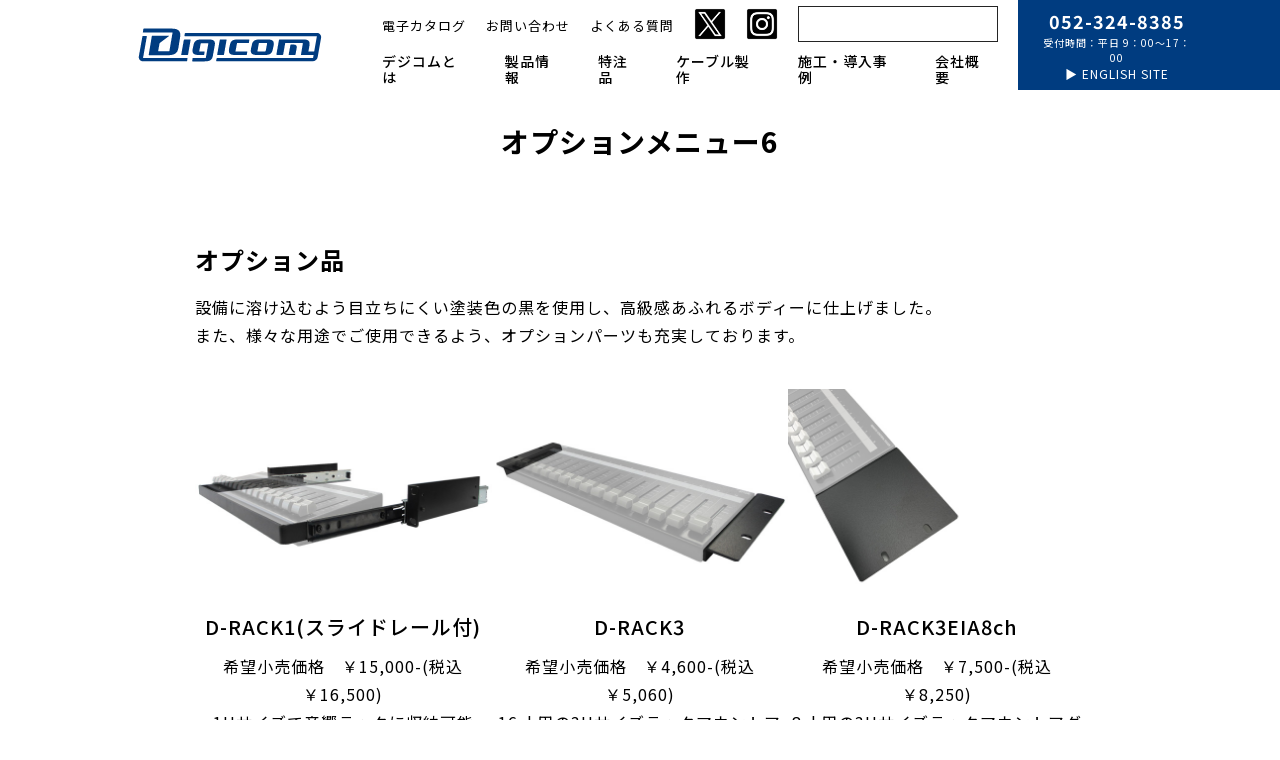

--- FILE ---
content_type: text/html; charset=UTF-8
request_url: https://www.e-digicom.co.jp/opt06/
body_size: 15547
content:
<!doctype html>
<html>
    <head>
<!-- Google tag (gtag.js) -->
<script async src="https://www.googletagmanager.com/gtag/js?id=G-R92LKF1SZL"></script>
<script>
  window.dataLayer = window.dataLayer || [];
  function gtag(){dataLayer.push(arguments);}
  gtag('js', new Date());

  gtag('config', 'G-R92LKF1SZL');
</script>
<!-- Google Tag Manager -->
<script>(function(w,d,s,l,i){w[l]=w[l]||[];w[l].push({'gtm.start':
new Date().getTime(),event:'gtm.js'});var f=d.getElementsByTagName(s)[0],
j=d.createElement(s),dl=l!='dataLayer'?'&l='+l:'';j.async=true;j.src=
'https://www.googletagmanager.com/gtm.js?id='+i+dl;f.parentNode.insertBefore(j,f);
})(window,document,'script','dataLayer','GTM-KVF4N69');</script>
<!-- End Google Tag Manager -->
        <meta charset="UTF-8">
        <!--title></title-->
        <meta http-equiv="X-UA-Compatible" content="IE=edge" />
        <meta name="viewport" content="width=device-width,initial-scale=1" />
                                                        <link rel="shortcut icon" href="https://www.e-digicom.co.jp/wp/wp-content/themes/digicom_theme/assets/favicon/favicon.ico">
        <link rel="apple-touch-icon" href="https://www.e-digicom.co.jp/wp/wp-content/themes/digicom_theme/assets/favicon/apple-touch-icon.png">
        <link rel="icon" type="image/png" href="https://www.e-digicom.co.jp/wp/wp-content/themes/digicom_theme/assets/favicon/android-chrome-192.png">
        <link rel="stylesheet" href="https://cdn.jsdelivr.net/npm/swiper@8/swiper-bundle.min.css"/>
        <link rel="stylesheet" href="https://www.e-digicom.co.jp/wp/wp-content/themes/digicom_theme/assets/css/destyle.css">
                <link rel="stylesheet" href="https://www.e-digicom.co.jp/wp/wp-content/themes/digicom_theme/assets/css/lightbox.min.css">
        <link rel="stylesheet" href="https://www.e-digicom.co.jp/wp/wp-content/themes/digicom_theme/assets/css/common.css?20260115-1903">
        <link rel="stylesheet" href="https://www.e-digicom.co.jp/wp/wp-content/themes/digicom_theme/assets/css/common_20th.css">
        <link rel="stylesheet" type="text/css" media="print" href="https://www.e-digicom.co.jp/wp/wp-content/themes/digicom_theme/assets/css/common_print.css">
        <!-- Web font-->
        <link rel="preconnect" href="https://fonts.googleapis.com">
        <link rel="preconnect" href="https://fonts.gstatic.com" crossorigin>
        <link href="https://fonts.googleapis.com/css2?family=Noto+Sans+JP:wght@300;400;500;700;900&display=swap" rel="stylesheet">
        <link href="https://fonts.googleapis.com/css2?family=Roboto:wght@300;400;500;700&display=swap" rel="stylesheet">
        
		<!-- All in One SEO 4.8.5 - aioseo.com -->
	<meta name="description" content="オプション品 設備に溶け込むよう目立ちにくい塗装色の黒を使用し、高級感あふれるボディーに仕上げました。また、様" />
	<meta name="robots" content="max-image-preview:large" />
	<meta name="author" content="digicom"/>
	<meta name="keywords" content="未分類" />
	<link rel="canonical" href="https://www.e-digicom.co.jp/opt06/" />
	<meta name="generator" content="All in One SEO (AIOSEO) 4.8.5" />
		<meta property="og:locale" content="ja_JP" />
		<meta property="og:site_name" content="有限会社デジコム ｜ 有限会社デジコムのサイトです。音響機器販売、音響機器輸入販売、音響制御機器製造、特注品製造、音響機器のシステム設計及び設置、施工など行っております。" />
		<meta property="og:type" content="article" />
		<meta property="og:title" content="有限会社デジコム ｜ オプションメニュー6" />
		<meta property="og:description" content="オプション品 設備に溶け込むよう目立ちにくい塗装色の黒を使用し、高級感あふれるボディーに仕上げました。また、様" />
		<meta property="og:url" content="https://www.e-digicom.co.jp/opt06/" />
		<meta property="article:published_time" content="2022-10-21T03:42:08+00:00" />
		<meta property="article:modified_time" content="2022-10-21T03:42:08+00:00" />
		<meta name="twitter:card" content="summary_large_image" />
		<meta name="twitter:title" content="有限会社デジコム ｜ オプションメニュー6" />
		<meta name="twitter:description" content="オプション品 設備に溶け込むよう目立ちにくい塗装色の黒を使用し、高級感あふれるボディーに仕上げました。また、様" />
		<script type="application/ld+json" class="aioseo-schema">
			{"@context":"https:\/\/schema.org","@graph":[{"@type":"BlogPosting","@id":"https:\/\/www.e-digicom.co.jp\/opt06\/#blogposting","name":"\u6709\u9650\u4f1a\u793e\u30c7\u30b8\u30b3\u30e0 \uff5c \u30aa\u30d7\u30b7\u30e7\u30f3\u30e1\u30cb\u30e5\u30fc6","headline":"\u30aa\u30d7\u30b7\u30e7\u30f3\u30e1\u30cb\u30e5\u30fc6","author":{"@id":"https:\/\/www.e-digicom.co.jp\/author\/digicom\/#author"},"publisher":{"@id":"https:\/\/www.e-digicom.co.jp\/#organization"},"image":{"@type":"ImageObject","url":"https:\/\/www.e-digicom.co.jp\/wp\/wp-content\/uploads\/2022\/10\/d_rack1.jpg","@id":"https:\/\/www.e-digicom.co.jp\/opt06\/#articleImage","width":600,"height":450},"datePublished":"2022-10-21T12:42:08+09:00","dateModified":"2022-10-21T12:42:08+09:00","inLanguage":"ja","mainEntityOfPage":{"@id":"https:\/\/www.e-digicom.co.jp\/opt06\/#webpage"},"isPartOf":{"@id":"https:\/\/www.e-digicom.co.jp\/opt06\/#webpage"},"articleSection":"\u672a\u5206\u985e"},{"@type":"BreadcrumbList","@id":"https:\/\/www.e-digicom.co.jp\/opt06\/#breadcrumblist","itemListElement":[{"@type":"ListItem","@id":"https:\/\/www.e-digicom.co.jp#listItem","position":1,"name":"\u30db\u30fc\u30e0","item":"https:\/\/www.e-digicom.co.jp","nextItem":{"@type":"ListItem","@id":"https:\/\/www.e-digicom.co.jp\/category\/uncategorized\/#listItem","name":"\u672a\u5206\u985e"}},{"@type":"ListItem","@id":"https:\/\/www.e-digicom.co.jp\/category\/uncategorized\/#listItem","position":2,"name":"\u672a\u5206\u985e","item":"https:\/\/www.e-digicom.co.jp\/category\/uncategorized\/","nextItem":{"@type":"ListItem","@id":"https:\/\/www.e-digicom.co.jp\/opt06\/#listItem","name":"\u30aa\u30d7\u30b7\u30e7\u30f3\u30e1\u30cb\u30e5\u30fc6"},"previousItem":{"@type":"ListItem","@id":"https:\/\/www.e-digicom.co.jp#listItem","name":"\u30db\u30fc\u30e0"}},{"@type":"ListItem","@id":"https:\/\/www.e-digicom.co.jp\/opt06\/#listItem","position":3,"name":"\u30aa\u30d7\u30b7\u30e7\u30f3\u30e1\u30cb\u30e5\u30fc6","previousItem":{"@type":"ListItem","@id":"https:\/\/www.e-digicom.co.jp\/category\/uncategorized\/#listItem","name":"\u672a\u5206\u985e"}}]},{"@type":"Organization","@id":"https:\/\/www.e-digicom.co.jp\/#organization","name":"\u6709\u9650\u4f1a\u793e\u30c7\u30b8\u30b3\u30e0","description":"\u6709\u9650\u4f1a\u793e\u30c7\u30b8\u30b3\u30e0\u306e\u30b5\u30a4\u30c8\u3067\u3059\u3002\u97f3\u97ff\u6a5f\u5668\u8ca9\u58f2\u3001\u97f3\u97ff\u6a5f\u5668\u8f38\u5165\u8ca9\u58f2\u3001\u97f3\u97ff\u5236\u5fa1\u6a5f\u5668\u88fd\u9020\u3001\u7279\u6ce8\u54c1\u88fd\u9020\u3001\u97f3\u97ff\u6a5f\u5668\u306e\u30b7\u30b9\u30c6\u30e0\u8a2d\u8a08\u53ca\u3073\u8a2d\u7f6e\u3001\u65bd\u5de5\u306a\u3069\u884c\u3063\u3066\u304a\u308a\u307e\u3059\u3002","url":"https:\/\/www.e-digicom.co.jp\/","logo":{"@type":"ImageObject","url":"https:\/\/www.e-digicom.co.jp\/wp\/wp-content\/uploads\/2022\/11\/logo_600x375.jpg","@id":"https:\/\/www.e-digicom.co.jp\/opt06\/#organizationLogo","width":600,"height":375},"image":{"@id":"https:\/\/www.e-digicom.co.jp\/opt06\/#organizationLogo"}},{"@type":"Person","@id":"https:\/\/www.e-digicom.co.jp\/author\/digicom\/#author","url":"https:\/\/www.e-digicom.co.jp\/author\/digicom\/","name":"digicom","image":{"@type":"ImageObject","@id":"https:\/\/www.e-digicom.co.jp\/opt06\/#authorImage","url":"https:\/\/secure.gravatar.com\/avatar\/d5ffa55f3e6c0184bce88865ab94795b93656b65a62c0f2d691a237959e15c06?s=96&d=mm&r=g","width":96,"height":96,"caption":"digicom"}},{"@type":"WebPage","@id":"https:\/\/www.e-digicom.co.jp\/opt06\/#webpage","url":"https:\/\/www.e-digicom.co.jp\/opt06\/","name":"\u6709\u9650\u4f1a\u793e\u30c7\u30b8\u30b3\u30e0 \uff5c \u30aa\u30d7\u30b7\u30e7\u30f3\u30e1\u30cb\u30e5\u30fc6","description":"\u30aa\u30d7\u30b7\u30e7\u30f3\u54c1 \u8a2d\u5099\u306b\u6eb6\u3051\u8fbc\u3080\u3088\u3046\u76ee\u7acb\u3061\u306b\u304f\u3044\u5857\u88c5\u8272\u306e\u9ed2\u3092\u4f7f\u7528\u3057\u3001\u9ad8\u7d1a\u611f\u3042\u3075\u308c\u308b\u30dc\u30c7\u30a3\u30fc\u306b\u4ed5\u4e0a\u3052\u307e\u3057\u305f\u3002\u307e\u305f\u3001\u69d8","inLanguage":"ja","isPartOf":{"@id":"https:\/\/www.e-digicom.co.jp\/#website"},"breadcrumb":{"@id":"https:\/\/www.e-digicom.co.jp\/opt06\/#breadcrumblist"},"author":{"@id":"https:\/\/www.e-digicom.co.jp\/author\/digicom\/#author"},"creator":{"@id":"https:\/\/www.e-digicom.co.jp\/author\/digicom\/#author"},"datePublished":"2022-10-21T12:42:08+09:00","dateModified":"2022-10-21T12:42:08+09:00"},{"@type":"WebSite","@id":"https:\/\/www.e-digicom.co.jp\/#website","url":"https:\/\/www.e-digicom.co.jp\/","name":"\u6709\u9650\u4f1a\u793e\u30c7\u30b8\u30b3\u30e0","description":"\u6709\u9650\u4f1a\u793e\u30c7\u30b8\u30b3\u30e0\u306e\u30b5\u30a4\u30c8\u3067\u3059\u3002\u97f3\u97ff\u6a5f\u5668\u8ca9\u58f2\u3001\u97f3\u97ff\u6a5f\u5668\u8f38\u5165\u8ca9\u58f2\u3001\u97f3\u97ff\u5236\u5fa1\u6a5f\u5668\u88fd\u9020\u3001\u7279\u6ce8\u54c1\u88fd\u9020\u3001\u97f3\u97ff\u6a5f\u5668\u306e\u30b7\u30b9\u30c6\u30e0\u8a2d\u8a08\u53ca\u3073\u8a2d\u7f6e\u3001\u65bd\u5de5\u306a\u3069\u884c\u3063\u3066\u304a\u308a\u307e\u3059\u3002","inLanguage":"ja","publisher":{"@id":"https:\/\/www.e-digicom.co.jp\/#organization"}}]}
		</script>
		<!-- All in One SEO -->

<link rel="alternate" type="application/rss+xml" title="有限会社デジコム &raquo; オプションメニュー6 のコメントのフィード" href="https://www.e-digicom.co.jp/opt06/feed/" />
<link rel="alternate" title="oEmbed (JSON)" type="application/json+oembed" href="https://www.e-digicom.co.jp/wp-json/oembed/1.0/embed?url=https%3A%2F%2Fwww.e-digicom.co.jp%2Fopt06%2F" />
<link rel="alternate" title="oEmbed (XML)" type="text/xml+oembed" href="https://www.e-digicom.co.jp/wp-json/oembed/1.0/embed?url=https%3A%2F%2Fwww.e-digicom.co.jp%2Fopt06%2F&#038;format=xml" />
<style id='wp-img-auto-sizes-contain-inline-css' type='text/css'>
img:is([sizes=auto i],[sizes^="auto," i]){contain-intrinsic-size:3000px 1500px}
/*# sourceURL=wp-img-auto-sizes-contain-inline-css */
</style>
<style id='wp-emoji-styles-inline-css' type='text/css'>

	img.wp-smiley, img.emoji {
		display: inline !important;
		border: none !important;
		box-shadow: none !important;
		height: 1em !important;
		width: 1em !important;
		margin: 0 0.07em !important;
		vertical-align: -0.1em !important;
		background: none !important;
		padding: 0 !important;
	}
/*# sourceURL=wp-emoji-styles-inline-css */
</style>
<style id='wp-block-library-inline-css' type='text/css'>
:root{--wp-block-synced-color:#7a00df;--wp-block-synced-color--rgb:122,0,223;--wp-bound-block-color:var(--wp-block-synced-color);--wp-editor-canvas-background:#ddd;--wp-admin-theme-color:#007cba;--wp-admin-theme-color--rgb:0,124,186;--wp-admin-theme-color-darker-10:#006ba1;--wp-admin-theme-color-darker-10--rgb:0,107,160.5;--wp-admin-theme-color-darker-20:#005a87;--wp-admin-theme-color-darker-20--rgb:0,90,135;--wp-admin-border-width-focus:2px}@media (min-resolution:192dpi){:root{--wp-admin-border-width-focus:1.5px}}.wp-element-button{cursor:pointer}:root .has-very-light-gray-background-color{background-color:#eee}:root .has-very-dark-gray-background-color{background-color:#313131}:root .has-very-light-gray-color{color:#eee}:root .has-very-dark-gray-color{color:#313131}:root .has-vivid-green-cyan-to-vivid-cyan-blue-gradient-background{background:linear-gradient(135deg,#00d084,#0693e3)}:root .has-purple-crush-gradient-background{background:linear-gradient(135deg,#34e2e4,#4721fb 50%,#ab1dfe)}:root .has-hazy-dawn-gradient-background{background:linear-gradient(135deg,#faaca8,#dad0ec)}:root .has-subdued-olive-gradient-background{background:linear-gradient(135deg,#fafae1,#67a671)}:root .has-atomic-cream-gradient-background{background:linear-gradient(135deg,#fdd79a,#004a59)}:root .has-nightshade-gradient-background{background:linear-gradient(135deg,#330968,#31cdcf)}:root .has-midnight-gradient-background{background:linear-gradient(135deg,#020381,#2874fc)}:root{--wp--preset--font-size--normal:16px;--wp--preset--font-size--huge:42px}.has-regular-font-size{font-size:1em}.has-larger-font-size{font-size:2.625em}.has-normal-font-size{font-size:var(--wp--preset--font-size--normal)}.has-huge-font-size{font-size:var(--wp--preset--font-size--huge)}.has-text-align-center{text-align:center}.has-text-align-left{text-align:left}.has-text-align-right{text-align:right}.has-fit-text{white-space:nowrap!important}#end-resizable-editor-section{display:none}.aligncenter{clear:both}.items-justified-left{justify-content:flex-start}.items-justified-center{justify-content:center}.items-justified-right{justify-content:flex-end}.items-justified-space-between{justify-content:space-between}.screen-reader-text{border:0;clip-path:inset(50%);height:1px;margin:-1px;overflow:hidden;padding:0;position:absolute;width:1px;word-wrap:normal!important}.screen-reader-text:focus{background-color:#ddd;clip-path:none;color:#444;display:block;font-size:1em;height:auto;left:5px;line-height:normal;padding:15px 23px 14px;text-decoration:none;top:5px;width:auto;z-index:100000}html :where(.has-border-color){border-style:solid}html :where([style*=border-top-color]){border-top-style:solid}html :where([style*=border-right-color]){border-right-style:solid}html :where([style*=border-bottom-color]){border-bottom-style:solid}html :where([style*=border-left-color]){border-left-style:solid}html :where([style*=border-width]){border-style:solid}html :where([style*=border-top-width]){border-top-style:solid}html :where([style*=border-right-width]){border-right-style:solid}html :where([style*=border-bottom-width]){border-bottom-style:solid}html :where([style*=border-left-width]){border-left-style:solid}html :where(img[class*=wp-image-]){height:auto;max-width:100%}:where(figure){margin:0 0 1em}html :where(.is-position-sticky){--wp-admin--admin-bar--position-offset:var(--wp-admin--admin-bar--height,0px)}@media screen and (max-width:600px){html :where(.is-position-sticky){--wp-admin--admin-bar--position-offset:0px}}

/*# sourceURL=wp-block-library-inline-css */
</style><style id='wp-block-heading-inline-css' type='text/css'>
h1:where(.wp-block-heading).has-background,h2:where(.wp-block-heading).has-background,h3:where(.wp-block-heading).has-background,h4:where(.wp-block-heading).has-background,h5:where(.wp-block-heading).has-background,h6:where(.wp-block-heading).has-background{padding:1.25em 2.375em}h1.has-text-align-left[style*=writing-mode]:where([style*=vertical-lr]),h1.has-text-align-right[style*=writing-mode]:where([style*=vertical-rl]),h2.has-text-align-left[style*=writing-mode]:where([style*=vertical-lr]),h2.has-text-align-right[style*=writing-mode]:where([style*=vertical-rl]),h3.has-text-align-left[style*=writing-mode]:where([style*=vertical-lr]),h3.has-text-align-right[style*=writing-mode]:where([style*=vertical-rl]),h4.has-text-align-left[style*=writing-mode]:where([style*=vertical-lr]),h4.has-text-align-right[style*=writing-mode]:where([style*=vertical-rl]),h5.has-text-align-left[style*=writing-mode]:where([style*=vertical-lr]),h5.has-text-align-right[style*=writing-mode]:where([style*=vertical-rl]),h6.has-text-align-left[style*=writing-mode]:where([style*=vertical-lr]),h6.has-text-align-right[style*=writing-mode]:where([style*=vertical-rl]){rotate:180deg}
/*# sourceURL=https://www.e-digicom.co.jp/wp/wp-includes/blocks/heading/style.min.css */
</style>
<style id='wp-block-image-inline-css' type='text/css'>
.wp-block-image>a,.wp-block-image>figure>a{display:inline-block}.wp-block-image img{box-sizing:border-box;height:auto;max-width:100%;vertical-align:bottom}@media not (prefers-reduced-motion){.wp-block-image img.hide{visibility:hidden}.wp-block-image img.show{animation:show-content-image .4s}}.wp-block-image[style*=border-radius] img,.wp-block-image[style*=border-radius]>a{border-radius:inherit}.wp-block-image.has-custom-border img{box-sizing:border-box}.wp-block-image.aligncenter{text-align:center}.wp-block-image.alignfull>a,.wp-block-image.alignwide>a{width:100%}.wp-block-image.alignfull img,.wp-block-image.alignwide img{height:auto;width:100%}.wp-block-image .aligncenter,.wp-block-image .alignleft,.wp-block-image .alignright,.wp-block-image.aligncenter,.wp-block-image.alignleft,.wp-block-image.alignright{display:table}.wp-block-image .aligncenter>figcaption,.wp-block-image .alignleft>figcaption,.wp-block-image .alignright>figcaption,.wp-block-image.aligncenter>figcaption,.wp-block-image.alignleft>figcaption,.wp-block-image.alignright>figcaption{caption-side:bottom;display:table-caption}.wp-block-image .alignleft{float:left;margin:.5em 1em .5em 0}.wp-block-image .alignright{float:right;margin:.5em 0 .5em 1em}.wp-block-image .aligncenter{margin-left:auto;margin-right:auto}.wp-block-image :where(figcaption){margin-bottom:1em;margin-top:.5em}.wp-block-image.is-style-circle-mask img{border-radius:9999px}@supports ((-webkit-mask-image:none) or (mask-image:none)) or (-webkit-mask-image:none){.wp-block-image.is-style-circle-mask img{border-radius:0;-webkit-mask-image:url('data:image/svg+xml;utf8,<svg viewBox="0 0 100 100" xmlns="http://www.w3.org/2000/svg"><circle cx="50" cy="50" r="50"/></svg>');mask-image:url('data:image/svg+xml;utf8,<svg viewBox="0 0 100 100" xmlns="http://www.w3.org/2000/svg"><circle cx="50" cy="50" r="50"/></svg>');mask-mode:alpha;-webkit-mask-position:center;mask-position:center;-webkit-mask-repeat:no-repeat;mask-repeat:no-repeat;-webkit-mask-size:contain;mask-size:contain}}:root :where(.wp-block-image.is-style-rounded img,.wp-block-image .is-style-rounded img){border-radius:9999px}.wp-block-image figure{margin:0}.wp-lightbox-container{display:flex;flex-direction:column;position:relative}.wp-lightbox-container img{cursor:zoom-in}.wp-lightbox-container img:hover+button{opacity:1}.wp-lightbox-container button{align-items:center;backdrop-filter:blur(16px) saturate(180%);background-color:#5a5a5a40;border:none;border-radius:4px;cursor:zoom-in;display:flex;height:20px;justify-content:center;opacity:0;padding:0;position:absolute;right:16px;text-align:center;top:16px;width:20px;z-index:100}@media not (prefers-reduced-motion){.wp-lightbox-container button{transition:opacity .2s ease}}.wp-lightbox-container button:focus-visible{outline:3px auto #5a5a5a40;outline:3px auto -webkit-focus-ring-color;outline-offset:3px}.wp-lightbox-container button:hover{cursor:pointer;opacity:1}.wp-lightbox-container button:focus{opacity:1}.wp-lightbox-container button:focus,.wp-lightbox-container button:hover,.wp-lightbox-container button:not(:hover):not(:active):not(.has-background){background-color:#5a5a5a40;border:none}.wp-lightbox-overlay{box-sizing:border-box;cursor:zoom-out;height:100vh;left:0;overflow:hidden;position:fixed;top:0;visibility:hidden;width:100%;z-index:100000}.wp-lightbox-overlay .close-button{align-items:center;cursor:pointer;display:flex;justify-content:center;min-height:40px;min-width:40px;padding:0;position:absolute;right:calc(env(safe-area-inset-right) + 16px);top:calc(env(safe-area-inset-top) + 16px);z-index:5000000}.wp-lightbox-overlay .close-button:focus,.wp-lightbox-overlay .close-button:hover,.wp-lightbox-overlay .close-button:not(:hover):not(:active):not(.has-background){background:none;border:none}.wp-lightbox-overlay .lightbox-image-container{height:var(--wp--lightbox-container-height);left:50%;overflow:hidden;position:absolute;top:50%;transform:translate(-50%,-50%);transform-origin:top left;width:var(--wp--lightbox-container-width);z-index:9999999999}.wp-lightbox-overlay .wp-block-image{align-items:center;box-sizing:border-box;display:flex;height:100%;justify-content:center;margin:0;position:relative;transform-origin:0 0;width:100%;z-index:3000000}.wp-lightbox-overlay .wp-block-image img{height:var(--wp--lightbox-image-height);min-height:var(--wp--lightbox-image-height);min-width:var(--wp--lightbox-image-width);width:var(--wp--lightbox-image-width)}.wp-lightbox-overlay .wp-block-image figcaption{display:none}.wp-lightbox-overlay button{background:none;border:none}.wp-lightbox-overlay .scrim{background-color:#fff;height:100%;opacity:.9;position:absolute;width:100%;z-index:2000000}.wp-lightbox-overlay.active{visibility:visible}@media not (prefers-reduced-motion){.wp-lightbox-overlay.active{animation:turn-on-visibility .25s both}.wp-lightbox-overlay.active img{animation:turn-on-visibility .35s both}.wp-lightbox-overlay.show-closing-animation:not(.active){animation:turn-off-visibility .35s both}.wp-lightbox-overlay.show-closing-animation:not(.active) img{animation:turn-off-visibility .25s both}.wp-lightbox-overlay.zoom.active{animation:none;opacity:1;visibility:visible}.wp-lightbox-overlay.zoom.active .lightbox-image-container{animation:lightbox-zoom-in .4s}.wp-lightbox-overlay.zoom.active .lightbox-image-container img{animation:none}.wp-lightbox-overlay.zoom.active .scrim{animation:turn-on-visibility .4s forwards}.wp-lightbox-overlay.zoom.show-closing-animation:not(.active){animation:none}.wp-lightbox-overlay.zoom.show-closing-animation:not(.active) .lightbox-image-container{animation:lightbox-zoom-out .4s}.wp-lightbox-overlay.zoom.show-closing-animation:not(.active) .lightbox-image-container img{animation:none}.wp-lightbox-overlay.zoom.show-closing-animation:not(.active) .scrim{animation:turn-off-visibility .4s forwards}}@keyframes show-content-image{0%{visibility:hidden}99%{visibility:hidden}to{visibility:visible}}@keyframes turn-on-visibility{0%{opacity:0}to{opacity:1}}@keyframes turn-off-visibility{0%{opacity:1;visibility:visible}99%{opacity:0;visibility:visible}to{opacity:0;visibility:hidden}}@keyframes lightbox-zoom-in{0%{transform:translate(calc((-100vw + var(--wp--lightbox-scrollbar-width))/2 + var(--wp--lightbox-initial-left-position)),calc(-50vh + var(--wp--lightbox-initial-top-position))) scale(var(--wp--lightbox-scale))}to{transform:translate(-50%,-50%) scale(1)}}@keyframes lightbox-zoom-out{0%{transform:translate(-50%,-50%) scale(1);visibility:visible}99%{visibility:visible}to{transform:translate(calc((-100vw + var(--wp--lightbox-scrollbar-width))/2 + var(--wp--lightbox-initial-left-position)),calc(-50vh + var(--wp--lightbox-initial-top-position))) scale(var(--wp--lightbox-scale));visibility:hidden}}
/*# sourceURL=https://www.e-digicom.co.jp/wp/wp-includes/blocks/image/style.min.css */
</style>
<style id='wp-block-columns-inline-css' type='text/css'>
.wp-block-columns{box-sizing:border-box;display:flex;flex-wrap:wrap!important}@media (min-width:782px){.wp-block-columns{flex-wrap:nowrap!important}}.wp-block-columns{align-items:normal!important}.wp-block-columns.are-vertically-aligned-top{align-items:flex-start}.wp-block-columns.are-vertically-aligned-center{align-items:center}.wp-block-columns.are-vertically-aligned-bottom{align-items:flex-end}@media (max-width:781px){.wp-block-columns:not(.is-not-stacked-on-mobile)>.wp-block-column{flex-basis:100%!important}}@media (min-width:782px){.wp-block-columns:not(.is-not-stacked-on-mobile)>.wp-block-column{flex-basis:0;flex-grow:1}.wp-block-columns:not(.is-not-stacked-on-mobile)>.wp-block-column[style*=flex-basis]{flex-grow:0}}.wp-block-columns.is-not-stacked-on-mobile{flex-wrap:nowrap!important}.wp-block-columns.is-not-stacked-on-mobile>.wp-block-column{flex-basis:0;flex-grow:1}.wp-block-columns.is-not-stacked-on-mobile>.wp-block-column[style*=flex-basis]{flex-grow:0}:where(.wp-block-columns){margin-bottom:1.75em}:where(.wp-block-columns.has-background){padding:1.25em 2.375em}.wp-block-column{flex-grow:1;min-width:0;overflow-wrap:break-word;word-break:break-word}.wp-block-column.is-vertically-aligned-top{align-self:flex-start}.wp-block-column.is-vertically-aligned-center{align-self:center}.wp-block-column.is-vertically-aligned-bottom{align-self:flex-end}.wp-block-column.is-vertically-aligned-stretch{align-self:stretch}.wp-block-column.is-vertically-aligned-bottom,.wp-block-column.is-vertically-aligned-center,.wp-block-column.is-vertically-aligned-top{width:100%}
/*# sourceURL=https://www.e-digicom.co.jp/wp/wp-includes/blocks/columns/style.min.css */
</style>
<style id='wp-block-paragraph-inline-css' type='text/css'>
.is-small-text{font-size:.875em}.is-regular-text{font-size:1em}.is-large-text{font-size:2.25em}.is-larger-text{font-size:3em}.has-drop-cap:not(:focus):first-letter{float:left;font-size:8.4em;font-style:normal;font-weight:100;line-height:.68;margin:.05em .1em 0 0;text-transform:uppercase}body.rtl .has-drop-cap:not(:focus):first-letter{float:none;margin-left:.1em}p.has-drop-cap.has-background{overflow:hidden}:root :where(p.has-background){padding:1.25em 2.375em}:where(p.has-text-color:not(.has-link-color)) a{color:inherit}p.has-text-align-left[style*="writing-mode:vertical-lr"],p.has-text-align-right[style*="writing-mode:vertical-rl"]{rotate:180deg}
/*# sourceURL=https://www.e-digicom.co.jp/wp/wp-includes/blocks/paragraph/style.min.css */
</style>
<style id='wp-block-spacer-inline-css' type='text/css'>
.wp-block-spacer{clear:both}
/*# sourceURL=https://www.e-digicom.co.jp/wp/wp-includes/blocks/spacer/style.min.css */
</style>
<style id='global-styles-inline-css' type='text/css'>
:root{--wp--preset--aspect-ratio--square: 1;--wp--preset--aspect-ratio--4-3: 4/3;--wp--preset--aspect-ratio--3-4: 3/4;--wp--preset--aspect-ratio--3-2: 3/2;--wp--preset--aspect-ratio--2-3: 2/3;--wp--preset--aspect-ratio--16-9: 16/9;--wp--preset--aspect-ratio--9-16: 9/16;--wp--preset--color--black: #000000;--wp--preset--color--cyan-bluish-gray: #abb8c3;--wp--preset--color--white: #ffffff;--wp--preset--color--pale-pink: #f78da7;--wp--preset--color--vivid-red: #cf2e2e;--wp--preset--color--luminous-vivid-orange: #ff6900;--wp--preset--color--luminous-vivid-amber: #fcb900;--wp--preset--color--light-green-cyan: #7bdcb5;--wp--preset--color--vivid-green-cyan: #00d084;--wp--preset--color--pale-cyan-blue: #8ed1fc;--wp--preset--color--vivid-cyan-blue: #0693e3;--wp--preset--color--vivid-purple: #9b51e0;--wp--preset--gradient--vivid-cyan-blue-to-vivid-purple: linear-gradient(135deg,rgb(6,147,227) 0%,rgb(155,81,224) 100%);--wp--preset--gradient--light-green-cyan-to-vivid-green-cyan: linear-gradient(135deg,rgb(122,220,180) 0%,rgb(0,208,130) 100%);--wp--preset--gradient--luminous-vivid-amber-to-luminous-vivid-orange: linear-gradient(135deg,rgb(252,185,0) 0%,rgb(255,105,0) 100%);--wp--preset--gradient--luminous-vivid-orange-to-vivid-red: linear-gradient(135deg,rgb(255,105,0) 0%,rgb(207,46,46) 100%);--wp--preset--gradient--very-light-gray-to-cyan-bluish-gray: linear-gradient(135deg,rgb(238,238,238) 0%,rgb(169,184,195) 100%);--wp--preset--gradient--cool-to-warm-spectrum: linear-gradient(135deg,rgb(74,234,220) 0%,rgb(151,120,209) 20%,rgb(207,42,186) 40%,rgb(238,44,130) 60%,rgb(251,105,98) 80%,rgb(254,248,76) 100%);--wp--preset--gradient--blush-light-purple: linear-gradient(135deg,rgb(255,206,236) 0%,rgb(152,150,240) 100%);--wp--preset--gradient--blush-bordeaux: linear-gradient(135deg,rgb(254,205,165) 0%,rgb(254,45,45) 50%,rgb(107,0,62) 100%);--wp--preset--gradient--luminous-dusk: linear-gradient(135deg,rgb(255,203,112) 0%,rgb(199,81,192) 50%,rgb(65,88,208) 100%);--wp--preset--gradient--pale-ocean: linear-gradient(135deg,rgb(255,245,203) 0%,rgb(182,227,212) 50%,rgb(51,167,181) 100%);--wp--preset--gradient--electric-grass: linear-gradient(135deg,rgb(202,248,128) 0%,rgb(113,206,126) 100%);--wp--preset--gradient--midnight: linear-gradient(135deg,rgb(2,3,129) 0%,rgb(40,116,252) 100%);--wp--preset--font-size--small: 13px;--wp--preset--font-size--medium: 20px;--wp--preset--font-size--large: 36px;--wp--preset--font-size--x-large: 42px;--wp--preset--spacing--20: 0.44rem;--wp--preset--spacing--30: 0.67rem;--wp--preset--spacing--40: 1rem;--wp--preset--spacing--50: 1.5rem;--wp--preset--spacing--60: 2.25rem;--wp--preset--spacing--70: 3.38rem;--wp--preset--spacing--80: 5.06rem;--wp--preset--shadow--natural: 6px 6px 9px rgba(0, 0, 0, 0.2);--wp--preset--shadow--deep: 12px 12px 50px rgba(0, 0, 0, 0.4);--wp--preset--shadow--sharp: 6px 6px 0px rgba(0, 0, 0, 0.2);--wp--preset--shadow--outlined: 6px 6px 0px -3px rgb(255, 255, 255), 6px 6px rgb(0, 0, 0);--wp--preset--shadow--crisp: 6px 6px 0px rgb(0, 0, 0);}:where(.is-layout-flex){gap: 0.5em;}:where(.is-layout-grid){gap: 0.5em;}body .is-layout-flex{display: flex;}.is-layout-flex{flex-wrap: wrap;align-items: center;}.is-layout-flex > :is(*, div){margin: 0;}body .is-layout-grid{display: grid;}.is-layout-grid > :is(*, div){margin: 0;}:where(.wp-block-columns.is-layout-flex){gap: 2em;}:where(.wp-block-columns.is-layout-grid){gap: 2em;}:where(.wp-block-post-template.is-layout-flex){gap: 1.25em;}:where(.wp-block-post-template.is-layout-grid){gap: 1.25em;}.has-black-color{color: var(--wp--preset--color--black) !important;}.has-cyan-bluish-gray-color{color: var(--wp--preset--color--cyan-bluish-gray) !important;}.has-white-color{color: var(--wp--preset--color--white) !important;}.has-pale-pink-color{color: var(--wp--preset--color--pale-pink) !important;}.has-vivid-red-color{color: var(--wp--preset--color--vivid-red) !important;}.has-luminous-vivid-orange-color{color: var(--wp--preset--color--luminous-vivid-orange) !important;}.has-luminous-vivid-amber-color{color: var(--wp--preset--color--luminous-vivid-amber) !important;}.has-light-green-cyan-color{color: var(--wp--preset--color--light-green-cyan) !important;}.has-vivid-green-cyan-color{color: var(--wp--preset--color--vivid-green-cyan) !important;}.has-pale-cyan-blue-color{color: var(--wp--preset--color--pale-cyan-blue) !important;}.has-vivid-cyan-blue-color{color: var(--wp--preset--color--vivid-cyan-blue) !important;}.has-vivid-purple-color{color: var(--wp--preset--color--vivid-purple) !important;}.has-black-background-color{background-color: var(--wp--preset--color--black) !important;}.has-cyan-bluish-gray-background-color{background-color: var(--wp--preset--color--cyan-bluish-gray) !important;}.has-white-background-color{background-color: var(--wp--preset--color--white) !important;}.has-pale-pink-background-color{background-color: var(--wp--preset--color--pale-pink) !important;}.has-vivid-red-background-color{background-color: var(--wp--preset--color--vivid-red) !important;}.has-luminous-vivid-orange-background-color{background-color: var(--wp--preset--color--luminous-vivid-orange) !important;}.has-luminous-vivid-amber-background-color{background-color: var(--wp--preset--color--luminous-vivid-amber) !important;}.has-light-green-cyan-background-color{background-color: var(--wp--preset--color--light-green-cyan) !important;}.has-vivid-green-cyan-background-color{background-color: var(--wp--preset--color--vivid-green-cyan) !important;}.has-pale-cyan-blue-background-color{background-color: var(--wp--preset--color--pale-cyan-blue) !important;}.has-vivid-cyan-blue-background-color{background-color: var(--wp--preset--color--vivid-cyan-blue) !important;}.has-vivid-purple-background-color{background-color: var(--wp--preset--color--vivid-purple) !important;}.has-black-border-color{border-color: var(--wp--preset--color--black) !important;}.has-cyan-bluish-gray-border-color{border-color: var(--wp--preset--color--cyan-bluish-gray) !important;}.has-white-border-color{border-color: var(--wp--preset--color--white) !important;}.has-pale-pink-border-color{border-color: var(--wp--preset--color--pale-pink) !important;}.has-vivid-red-border-color{border-color: var(--wp--preset--color--vivid-red) !important;}.has-luminous-vivid-orange-border-color{border-color: var(--wp--preset--color--luminous-vivid-orange) !important;}.has-luminous-vivid-amber-border-color{border-color: var(--wp--preset--color--luminous-vivid-amber) !important;}.has-light-green-cyan-border-color{border-color: var(--wp--preset--color--light-green-cyan) !important;}.has-vivid-green-cyan-border-color{border-color: var(--wp--preset--color--vivid-green-cyan) !important;}.has-pale-cyan-blue-border-color{border-color: var(--wp--preset--color--pale-cyan-blue) !important;}.has-vivid-cyan-blue-border-color{border-color: var(--wp--preset--color--vivid-cyan-blue) !important;}.has-vivid-purple-border-color{border-color: var(--wp--preset--color--vivid-purple) !important;}.has-vivid-cyan-blue-to-vivid-purple-gradient-background{background: var(--wp--preset--gradient--vivid-cyan-blue-to-vivid-purple) !important;}.has-light-green-cyan-to-vivid-green-cyan-gradient-background{background: var(--wp--preset--gradient--light-green-cyan-to-vivid-green-cyan) !important;}.has-luminous-vivid-amber-to-luminous-vivid-orange-gradient-background{background: var(--wp--preset--gradient--luminous-vivid-amber-to-luminous-vivid-orange) !important;}.has-luminous-vivid-orange-to-vivid-red-gradient-background{background: var(--wp--preset--gradient--luminous-vivid-orange-to-vivid-red) !important;}.has-very-light-gray-to-cyan-bluish-gray-gradient-background{background: var(--wp--preset--gradient--very-light-gray-to-cyan-bluish-gray) !important;}.has-cool-to-warm-spectrum-gradient-background{background: var(--wp--preset--gradient--cool-to-warm-spectrum) !important;}.has-blush-light-purple-gradient-background{background: var(--wp--preset--gradient--blush-light-purple) !important;}.has-blush-bordeaux-gradient-background{background: var(--wp--preset--gradient--blush-bordeaux) !important;}.has-luminous-dusk-gradient-background{background: var(--wp--preset--gradient--luminous-dusk) !important;}.has-pale-ocean-gradient-background{background: var(--wp--preset--gradient--pale-ocean) !important;}.has-electric-grass-gradient-background{background: var(--wp--preset--gradient--electric-grass) !important;}.has-midnight-gradient-background{background: var(--wp--preset--gradient--midnight) !important;}.has-small-font-size{font-size: var(--wp--preset--font-size--small) !important;}.has-medium-font-size{font-size: var(--wp--preset--font-size--medium) !important;}.has-large-font-size{font-size: var(--wp--preset--font-size--large) !important;}.has-x-large-font-size{font-size: var(--wp--preset--font-size--x-large) !important;}
:where(.wp-block-columns.is-layout-flex){gap: 2em;}:where(.wp-block-columns.is-layout-grid){gap: 2em;}
/*# sourceURL=global-styles-inline-css */
</style>
<style id='core-block-supports-inline-css' type='text/css'>
.wp-container-core-columns-is-layout-9d6595d7{flex-wrap:nowrap;}
/*# sourceURL=core-block-supports-inline-css */
</style>

<style id='classic-theme-styles-inline-css' type='text/css'>
/*! This file is auto-generated */
.wp-block-button__link{color:#fff;background-color:#32373c;border-radius:9999px;box-shadow:none;text-decoration:none;padding:calc(.667em + 2px) calc(1.333em + 2px);font-size:1.125em}.wp-block-file__button{background:#32373c;color:#fff;text-decoration:none}
/*# sourceURL=/wp-includes/css/classic-themes.min.css */
</style>
<link rel='stylesheet' id='fancybox-css' href='https://www.e-digicom.co.jp/wp/wp-content/plugins/easy-fancybox/fancybox/1.5.4/jquery.fancybox.min.css?ver=6.9' type='text/css' media='screen' />
<script type="text/javascript" src="https://www.e-digicom.co.jp/wp/wp-includes/js/jquery/jquery.min.js?ver=3.7.1" id="jquery-core-js"></script>
<script type="text/javascript" src="https://www.e-digicom.co.jp/wp/wp-includes/js/jquery/jquery-migrate.min.js?ver=3.4.1" id="jquery-migrate-js"></script>
<link rel="https://api.w.org/" href="https://www.e-digicom.co.jp/wp-json/" /><link rel="alternate" title="JSON" type="application/json" href="https://www.e-digicom.co.jp/wp-json/wp/v2/posts/1539" /><link rel="EditURI" type="application/rsd+xml" title="RSD" href="https://www.e-digicom.co.jp/wp/xmlrpc.php?rsd" />
<link rel='shortlink' href='https://www.e-digicom.co.jp/?p=1539' />
    </head>
  
<body class="wp-singular post-template-default single single-post postid-1539 single-format-standard wp-theme-digicom_theme toppage">
<!-- Google Tag Manager (noscript) -->
<noscript><iframe src="https://www.googletagmanager.com/ns.html?id=GTM-KVF4N69"
height="0" width="0" style="display:none;visibility:hidden"></iframe></noscript>
<!-- End Google Tag Manager (noscript) -->
    <div id="wrap">
<!-- header -->
	<header class="header">
      <div class="container">
        <!-- ロゴエリア ——————————-->
        <div class="area_logo_header">
          <a class="logo" href="https://www.e-digicom.co.jp">
            <img src="https://www.e-digicom.co.jp/wp/wp-content/themes/digicom_theme/assets/images/logo/logo_blue.svg" alt="Digicom">
          </a>
        </div>
        <!-- ナビゲーション ——————————-->
        <div class="nav-wrapper">
            <nav class="area_nav_header header-nav">
                <div class="nav-logo-hum">
                    <a href="https://www.e-digicom.co.jp">
                        <img src="https://www.e-digicom.co.jp/wp/wp-content/themes/digicom_theme/assets/images/logo/logo_blue.svg" alt="Digicom">
                    </a>
                </div>
                <div class="head_nav_header">
                    <ul class="list_nav_sub_header">
                        <li class="li-txt">
                            <a href="https://www.e-digicom.co.jp/catalog/">電子カタログ</a>
                        </li>
                        <li class="li-txt">
                            <a href="https://www.e-digicom.co.jp/contact/">お問い合わせ</a>
                        </li>
                        <li class="li-txt">
                            <a href="https://www.e-digicom.co.jp/faq/">よくある質問</a>
                        </li>
                        <!-- SNS PCサイズ -->
                        <li>
                            <a href="https://twitter.com/digicomofficial" target="_blank" class="sns-list" rel="noopener noreferrer">
                                <img src="https://www.e-digicom.co.jp/wp/wp-content/themes/digicom_theme/assets/images/ico/ico_x.png" alt="X(twitter)">
                            </a>
                        </li>
						<li>
                            <a href="https://www.instagram.com/nagoya.digicom/" target="_blank" class="sns-list" rel="noopener noreferrer">
                            	<img src="https://www.e-digicom.co.jp/wp/wp-content/themes/digicom_theme/assets/images/ico/ico_instagram.png" alt="Instagram">
                        	</a>
                        </li>
						<!-- SNS PCサイズ ここまで -->
                        <li>
                            <form method="get" action="https://www.e-digicom.co.jp/" class="search_container">
        <input type="search" name="s" value="" size="25" placeholder="">
        <input type="submit" id="s">
</form>                        </li>
                    </ul>
                </div>
                <div class="body_nav_header">
                    <ul class="list_nav_header">
                        <li>
                            <a href="https://www.e-digicom.co.jp/about/">デジコムとは</a>
                        </li>
                                                <li class="hover-btn">
                            <a href="https://www.e-digicom.co.jp#info">製品情報</a>
                            <div class="block-1050">
                                <a href="https://www.e-digicom.co.jp/products/" class="sp-list-btn">カテゴリーから選ぶ</a>
                                <a href="https://www.e-digicom.co.jp/scene_cats/scene/" class="sp-list-btn">シーンから選ぶ</a>
                                <a href="https://www.e-digicom.co.jp/brand/" class="sp-list-btn">ブランドから選ぶ</a>
                                <a href="https://www.e-digicom.co.jp/model/" class="sp-list-btn">機種名から選ぶ</a>
                            </div>
                            <ul class="list-menu">
                                <li><a href="https://www.e-digicom.co.jp/products/">カテゴリーから選ぶ</a></li>
                                <li><a href="https://www.e-digicom.co.jp/scene_cats/scene/">シーンから選ぶ</a></li>
                                <li><a href="https://www.e-digicom.co.jp/brand/">ブランドから選ぶ</a></li>
                                <li><a href="https://www.e-digicom.co.jp/model/">機種名から選ぶ</a></li>
                            </ul>
                        </li>
                                                <li>
                            <a href="https://www.e-digicom.co.jp/custommade/custom/">特注品</a>
                        </li>
                        <li>
                            <a href="https://www.e-digicom.co.jp/cable/">ケーブル製作</a>
                        </li>
                        <li>
                            <a href="https://www.e-digicom.co.jp/works/">施工・導入事例</a>
                        </li>
                        <li>
                            <a href="https://www.e-digicom.co.jp/company/">会社概要</a>
                        </li>
                    </ul>
                    <ul class="list_nav_sub_sp">
                        <li class="li-txt">
                            <a href="https://www.e-digicom.co.jp/catalog/">電子カタログ</a>
                        </li>
                        <li class="li-txt">
                            <a href="https://www.e-digicom.co.jp/contact">お問い合わせ</a>
                        </li>
                        <li class="li-txt">
                            <a href="https://www.e-digicom.co.jp/faq/">よくある質問</a>
                        </li>
                    </ul>
                    <!-- SNS ハンバーガーメニュー -->
                    <div class="sns-header-sp flex-1050">
                        <a href="https://twitter.com/digicomofficial" target="_blank" rel="noopener noreferrer">
                            <img src="https://www.e-digicom.co.jp/wp/wp-content/themes/digicom_theme/assets/images/ico/ico_x.png" alt="X(twitter)">
                        </a>
                        <a href="https://www.instagram.com/nagoya.digicom/" target="_blank" rel="noopener noreferrer">
                            <img src="https://www.e-digicom.co.jp/wp/wp-content/themes/digicom_theme/assets/images/ico/ico_instagram.png" alt="Instagram">
                        </a>
                    </div>
					<!-- SNS ハンバーガーメニュー ここまで -->
                </div>
                <div class="footer_nav_tel">
                    <p class="txt18">052-324-8385</p>
                    <p class="txt10">受付時間：平日 9：00〜17：00</p>
				    <p class="txt12">▶︎ <a href="https://e-digicom.com/" target="_blank">ENGLISH SITE</a></p>
                </div>
            </nav>
            <div class="nav-tel">
                    <p class="txt18">052-324-8385</p>
                    <p class="txt10">受付時間：平日 9：00〜17：00</p>
				    <p class="txt12">▶︎ <a href="https://e-digicom.com/" target="_blank">ENGLISH SITE</a></p>
                </div>
          </div>
          <!-- ハンバーガーボタン002 -->
            <button class="burger-btn" id="menu02">
                <span></span>
                <span></span>
                <span></span>
            </button>
        </div>
    </header>
<!-- header End -->
<!-- Contents -->
    <main id="contents" class="singleN-page singleN-other">
        <section class="sectionbox">
            <div class="container">
                <div class="single-box">
   
        
        <h1 class="news-detail__title txt28">オプションメニュー6</h1>
            <div class="news-detail__body">
                <div class="blog-detail__body">
                    
<h2 class="wp-block-heading">オプション品</h2>



<p>設備に溶け込むよう目立ちにくい塗装色の黒を使用し、高級感あふれるボディーに仕上げました。<br>また、様々な用途でご使用できるよう、オプションパーツも充実しております。</p>



<div style="height:30px" aria-hidden="true" class="wp-block-spacer"></div>



<div class="wp-block-columns is-layout-flex wp-container-core-columns-is-layout-9d6595d7 wp-block-columns-is-layout-flex">
<div class="wp-block-column is-layout-flow wp-block-column-is-layout-flow">
<figure class="wp-block-image size-full"><a href="https://www.e-digicom.co.jp/wp/"><img fetchpriority="high" decoding="async" width="600" height="450" src="https://www.e-digicom.co.jp/wp/wp-content/uploads/2022/10/d_rack1.jpg" alt="" class="wp-image-682" srcset="https://www.e-digicom.co.jp/wp/wp-content/uploads/2022/10/d_rack1.jpg 600w, https://www.e-digicom.co.jp/wp/wp-content/uploads/2022/10/d_rack1-300x225.jpg 300w" sizes="(max-width: 600px) 100vw, 600px" /></a></figure>



<h4 class="has-text-align-center wp-block-heading">D-RACK1(スライドレール付)</h4>



<p class="has-text-align-center">希望小売価格　￥15,000-(税込￥16,500)<br>1Uサイズで音響ラックに収納可能</p>



<p class="has-text-align-center">[ 16ch対応 ]</p>
</div>



<div class="wp-block-column is-layout-flow wp-block-column-is-layout-flow">
<figure class="wp-block-image size-full"><a href="https://www.e-digicom.co.jp/wp/"><img decoding="async" width="600" height="450" src="https://www.e-digicom.co.jp/wp/wp-content/uploads/2022/10/d_rack3.jpg" alt="" class="wp-image-683" srcset="https://www.e-digicom.co.jp/wp/wp-content/uploads/2022/10/d_rack3.jpg 600w, https://www.e-digicom.co.jp/wp/wp-content/uploads/2022/10/d_rack3-300x225.jpg 300w" sizes="(max-width: 600px) 100vw, 600px" /></a></figure>



<h4 class="has-text-align-center wp-block-heading">D-RACK3</h4>



<p class="has-text-align-center">希望小売価格　￥4,600-(税込￥5,060)<br>16ch用の3Uサイズラックマウントアダプタ</p>



<p class="has-text-align-center">接続ケーブルが上部の機器にあたらぬよう、<a href="https://www.e-digicom.co.jp/wp/wp-content/uploads/2022/10/mfx_connector.jpg">コネクタの背面と底面を入れ替える事ができます。</a></p>



<p class="has-text-align-center">[ 8ch / 16ch / 24ch対応 ]<br>※16chのみEIAラックマウントに対応。</p>
</div>



<div class="wp-block-column is-layout-flow wp-block-column-is-layout-flow">
<figure class="wp-block-image size-full"><a href="https://www.e-digicom.co.jp/wp/"><img decoding="async" width="600" height="450" src="https://www.e-digicom.co.jp/wp/wp-content/uploads/2022/10/D-RACK3-8chEIA.jpg" alt="" class="wp-image-685" srcset="https://www.e-digicom.co.jp/wp/wp-content/uploads/2022/10/D-RACK3-8chEIA.jpg 600w, https://www.e-digicom.co.jp/wp/wp-content/uploads/2022/10/D-RACK3-8chEIA-300x225.jpg 300w" sizes="(max-width: 600px) 100vw, 600px" /></a></figure>



<h4 class="has-text-align-center wp-block-heading">D-RACK3EIA8ch</h4>



<p class="has-text-align-center">希望小売価格　￥7,500-(税込￥8,250)<br>8ch用の3Uサイズラックマウントアダプタ</p>



<p class="has-text-align-center">接続ケーブルが上部の機器にあたらぬよう、<a href="https://www.e-digicom.co.jp/wp/wp-content/uploads/2022/10/mfx_connector.jpg">コネクタの背面と底面を入れ替える事ができます。</a></p>
</div>
</div>



<div class="wp-block-columns is-layout-flex wp-container-core-columns-is-layout-9d6595d7 wp-block-columns-is-layout-flex">
<div class="wp-block-column is-layout-flow wp-block-column-is-layout-flow">
<figure class="wp-block-image size-full"><a href="https://www.e-digicom.co.jp/wp/"><img loading="lazy" decoding="async" width="600" height="450" src="https://www.e-digicom.co.jp/wp/wp-content/uploads/2022/10/d_swp.jpg" alt="" class="wp-image-684" srcset="https://www.e-digicom.co.jp/wp/wp-content/uploads/2022/10/d_swp.jpg 600w, https://www.e-digicom.co.jp/wp/wp-content/uploads/2022/10/d_swp-300x225.jpg 300w" sizes="auto, (max-width: 600px) 100vw, 600px" /></a></figure>



<h4 class="has-text-align-center wp-block-heading">D-SWP【受注生産】</h4>



<p class="has-text-align-center">希望小売価格　￥19,800-(税込￥21,780)<br>据置きでの使用にはサイドウッドパネルでスタイリッシュに</p>



<p class="has-text-align-center">[ 8ch / 16ch / 24ch対応 ]</p>



<p class="has-text-align-center">※材質/無垢材　オイルフィニッシュ仕上げ<br>職人による手作業につき風合いが若干異なります。</p>
</div>



<div class="wp-block-column is-layout-flow wp-block-column-is-layout-flow">
<figure class="wp-block-image size-full"><a href="https://www.e-digicom.co.jp/wp/"><img loading="lazy" decoding="async" width="600" height="450" src="https://www.e-digicom.co.jp/wp/wp-content/uploads/2022/10/sushi_main_L_2022.jpg" alt="" class="wp-image-691" srcset="https://www.e-digicom.co.jp/wp/wp-content/uploads/2022/10/sushi_main_L_2022.jpg 600w, https://www.e-digicom.co.jp/wp/wp-content/uploads/2022/10/sushi_main_L_2022-300x225.jpg 300w" sizes="auto, (max-width: 600px) 100vw, 600px" /></a></figure>



<h4 class="has-text-align-center wp-block-heading">寿司つまみ【受注生産】</h4>



<p class="has-text-align-center">希望小売価格　オープンプライス<br>デジコムフェーダーツマミオプション<br>現場に彩を添える一品です。</p>



<p class="has-text-align-center">[ 8ch / 16ch / 24ch対応 ]</p>



<p class="has-text-align-center">※職人による手作業につき風合いが若干異なります。</p>
</div>



<div class="wp-block-column is-layout-flow wp-block-column-is-layout-flow"></div>
</div>
                </div>
            </div>

        
                    </div>
            </div>
        </section>
        <section id="topscroll">
    <div class="container">
        <a href="#">
            <img src="https://www.e-digicom.co.jp/wp/wp-content/themes/digicom_theme/assets/images/ico/ico_top01.svg" class="scroll1">
            <img src="https://www.e-digicom.co.jp/wp/wp-content/themes/digicom_theme/assets/images/ico/ico_top02.svg" class="scroll2">
        </a>
    </div>
</section>	</main>
<!-- Contents end -->
<!-- Footer -->
	<footer>
        <div class="container">
            <div class="footer-header">
                <div class="left-box pc-block">
                    <p class="txt14">お電話でのお問い合わせは</p>
                    <p class="tel txt25">052-324-8385</p>
                    <p class="txt12">受付時間：平日 9：00〜17：00</p>
                </div>
                <div class="right-box">
                    <p class="txt14">メールでのお問い合わせは</p>
                    <a href="https://www.e-digicom.co.jp/contact" class="ci-btn">お問い合わせフォームへ</a>
                </div>
                <div class="left-box sp-block">
                    <p class="txt14">お電話でのお問い合わせは</p>
                    <p class="tel txt25">052-324-8385</p>
                    <p class="txt12">受付時間：平日 9：00〜17：00</p>
                </div>
            </div>
            <div class="footer-contents">
                <div class="footer-logo">
                    <a href="https://www.e-digicom.co.jp">
                        <img src="https://www.e-digicom.co.jp/wp/wp-content/themes/digicom_theme/assets/images/logo/logo_white.svg">
                    </a>
                </div>
                <nav class="footer-menu">
                    <!--div class="sns-link">
                        <a href="https://twitter.com/digicomofficial" target="_blank" rel="noopener noreferrer">
                            <svg version="1.1" xmlns="http://www.w3.org/2000/svg" x="0px" y="0px" viewBox="0 0 400 400">
                                <g id="Dark_Blue">
                                    <circle class="st0-f" cx="200" cy="200" r="200"/>
                                </g>
                                <g id="Logo__x2014__FIXED">
	<path class="st1-f" d="M163.4,305.5c88.7,0,137.2-73.5,137.2-137.2c0-2.1,0-4.2-0.1-6.2c9.4-6.8,17.6-15.3,24.1-25
		c-8.6,3.8-17.9,6.4-27.7,7.6c10-6,17.6-15.4,21.2-26.7c-9.3,5.5-19.6,9.5-30.6,11.7c-8.8-9.4-21.3-15.2-35.2-15.2
		c-26.6,0-48.2,21.6-48.2,48.2c0,3.8,0.4,7.5,1.3,11c-40.1-2-75.6-21.2-99.4-50.4c-4.1,7.1-6.5,15.4-6.5,24.2
		c0,16.7,8.5,31.5,21.5,40.1c-7.9-0.2-15.3-2.4-21.8-6c0,0.2,0,0.4,0,0.6c0,23.4,16.6,42.8,38.7,47.3c-4,1.1-8.3,1.7-12.7,1.7
		c-3.1,0-6.1-0.3-9.1-0.9c6.1,19.2,23.9,33.1,45,33.5c-16.5,12.9-37.3,20.6-59.9,20.6c-3.9,0-7.7-0.2-11.5-0.7
		C110.8,297.5,136.2,305.5,163.4,305.5"/>
                                </g>
                                <g id="Annotations">
                                </g>
                            </svg>
                        </a>
                    </div-->
                    <ul class="first-list">
                        <li>
                            <a href="https://www.e-digicom.co.jp/about/" class="txt14">デジコムとは</a>
                        </li>
                                                    <li>
                                <a href="https://www.e-digicom.co.jp#info" class="txt14">製品情報</a>
                            </li>
                                                <li>
                            <a href="https://www.e-digicom.co.jp/custommade/custom/" class="txt14">特注品</a>
                        </li>
                        <li>
                            <a href="https://www.e-digicom.co.jp/cable/" class="txt14">ケーブル製作</a>
                        </li>
                        <li>
                            <a href="https://www.e-digicom.co.jp/works/" class="txt14">施工・導入事例</a>
                        </li>
                        <li>
                            <a href="https://www.e-digicom.co.jp/company/" class="txt14">会社概要</a>
                        </li>
                        <li>
                            <a href="https://www.e-digicom.co.jp/catalog/" class="txt14">電子カタログ</a>
                        </li>
                        <li class="sp-list-footer">
                            <a href="https://www.e-digicom.co.jp/privacy/" class="txt14">個人情報保護法</a>
                        </li>
                        <li class="sp-list-footer">
                            <a href="https://www.e-digicom.co.jp/transaction/" class="txt14">特定商取引法</a>
                        </li>
                        <li class="sp-list-footer">
                            <a href="https://www.e-digicom.co.jp/dispatch/" class="txt14">労働者派遣について</a>
                        </li>
                        <li class="sp-list-footer">
                            <a href="https://www.e-digicom.co.jp/sitemap/" class="txt14">サイトマップ</a>
                        </li>
                    </ul>
                    <ul class="second-list">
                        <li>
                            <a href="https://www.e-digicom.co.jp/privacy/" class="txt14">個人情報保護法</a>
                        </li>
                        <li>
                            <a href="https://www.e-digicom.co.jp/transaction/" class="txt14">特定商取引法</a>
                        </li>
                        <li>
                            <a href="https://www.e-digicom.co.jp/dispatch/" class="txt14">労働者派遣について</a>
                        </li>
                        <li>
                            <a href="https://www.e-digicom.co.jp/sitemap/" class="txt14">サイトマップ</a>
                        </li>
                    </ul>
                </nav>
            </div>
					<ul style="text-align:center">
                        <li>
							<a class="txt12">愛知県公安委員会：第541211502900号　古物商：有限会社 Digicom</a>
                        </li>
					</ul>
		</div>
	</footer>
<!-- Footer End -->
</div>

<!--Java Script-->
<script src="https://ajax.googleapis.com/ajax/libs/jquery/3.4.1/jquery.min.js"></script>
<script type="text/javascript" src="https://cdnjs.cloudflare.com/ajax/libs/gsap/3.8.0/gsap.min.js"></script>
<script type="text/javascript" src="https://cdnjs.cloudflare.com/ajax/libs/gsap/3.8.0/ScrollTrigger.min.js"></script>
<script src="https://cdn.jsdelivr.net/npm/swiper@8/swiper-bundle.min.js"></script>
<script src="https://www.e-digicom.co.jp/wp/wp-content/themes/digicom_theme/assets/js/jquery.inview.min.js"></script>
<script src="https://www.e-digicom.co.jp/wp/wp-content/themes/digicom_theme/assets/js/lightbox.min.js"></script>
<script src="https://www.e-digicom.co.jp/wp/wp-content/themes/digicom_theme/assets/js/common.js"></script>
<!--Lightbox-->
<script>
    $(function () {
        lightbox.option({
            'resizeDuration': 200,
            'wrapAround': true
        });
        });
</script>
<!--swiper-->
<script>
var mySwiper = new Swiper('.swiper-mv', {
        effect: 'fade',
  		fadeEffect: {
            crossFade: true
        },
        slidesPerView: 1,
        centeredSlides: true,
        autoplay: {
            delay: 5000,
            disableOnInteraction: false,
        },
		slideActiveClass: 'is-active',
        speed: 1000,
        loop: true,
		on: {
        //スライド切り替え時に実行
        transitionStart: function(){

            //以前アクティブだったスライドのインデックス番号を取得する
            var previousIndex = this.previousIndex;
            //取得したインデックス番号を持つスライド要素を取得する
            var previousSlide = document.getElementsByClassName('swiper-slide')[previousIndex];
            //n秒後に「is-play」のクラス属性を削除する
            setTimeout(function() {
                previousSlide.firstElementChild.classList.remove('is-play');
            }, 2000);
        },

        //スライド切り替え完了後に実行
        transitionEnd: function(){
            //現在アクティブ状態にあるスライドのインデックス番号を取得する
            var activeIndex = this.activeIndex;
            //取得したインデックス番号を持つスライド要素を取得する
            var activeSlide = document.getElementsByClassName('swiper-slide')[activeIndex];
            //スライド要素に「is-play」のクラス属性を追加する
            activeSlide.firstElementChild.classList.add('is-play');
        },
		}
	});
    var mySwiper = new Swiper('.swiper-pick', {
        slidesPerView: 4,
        autoplay: {
            delay: 5000,
            disableOnInteraction: false,
        },
        spaceBetween: 50,
        speed: 1000,
        loop: true,
		pagination: {
            el: '.swiper-pagination',
        },
        navigation: {
            nextEl: '.swiper-button-next',
            prevEl: '.swiper-button-prev',
        },
        breakpoints: {
        10: {
            slidesPerView: 2,
            spaceBetween: 10
        },
	   600: {
            slidesPerView: 2,
            spaceBetween: 10,
        },
        // when window width is >= 768px
	   768: {
            slidesPerView: 2,
            spaceBetween: 30,
        },
	   900: {
           slidesPerView: 4,
           spaceBetween: 20,
        },
        1300: {
           slidesPerView: 4,
           spaceBetween: 20,
        }
	   }
	});
</script>
<!--script>
window.WebFontConfig = {
  google: { families: ['Noto+Sans+JP'] },
  active: function() {
    sessionStorage.fonts = true;
  }
};
(function() {
  var wf = document.createElement('script');
  wf.src = 'https://ajax.googleapis.com/ajax/libs/webfont/1.6.26/webfont.js';
  wf.type = 'text/javascript';
  wf.async = 'true';
  var s = document.getElementsByTagName('script')[0];
  s.parentNode.insertBefore(wf, s);
})();
</script-->
<script type="speculationrules">
{"prefetch":[{"source":"document","where":{"and":[{"href_matches":"/*"},{"not":{"href_matches":["/wp/wp-*.php","/wp/wp-admin/*","/wp/wp-content/uploads/*","/wp/wp-content/*","/wp/wp-content/plugins/*","/wp/wp-content/themes/digicom_theme/*","/*\\?(.+)"]}},{"not":{"selector_matches":"a[rel~=\"nofollow\"]"}},{"not":{"selector_matches":".no-prefetch, .no-prefetch a"}}]},"eagerness":"conservative"}]}
</script>
<script type="text/javascript" src="https://www.e-digicom.co.jp/wp/wp-content/plugins/easy-fancybox/vendor/purify.min.js?ver=6.9" id="fancybox-purify-js"></script>
<script type="text/javascript" id="jquery-fancybox-js-extra">
/* <![CDATA[ */
var efb_i18n = {"close":"Close","next":"Next","prev":"Previous","startSlideshow":"Start slideshow","toggleSize":"Toggle size"};
//# sourceURL=jquery-fancybox-js-extra
/* ]]> */
</script>
<script type="text/javascript" src="https://www.e-digicom.co.jp/wp/wp-content/plugins/easy-fancybox/fancybox/1.5.4/jquery.fancybox.min.js?ver=6.9" id="jquery-fancybox-js"></script>
<script type="text/javascript" id="jquery-fancybox-js-after">
/* <![CDATA[ */
var fb_timeout, fb_opts={'autoScale':true,'showCloseButton':true,'margin':20,'pixelRatio':'false','centerOnScroll':false,'enableEscapeButton':true,'overlayShow':true,'hideOnOverlayClick':true,'minVpHeight':320,'disableCoreLightbox':'true','enableBlockControls':'true','fancybox_openBlockControls':'true' };
if(typeof easy_fancybox_handler==='undefined'){
var easy_fancybox_handler=function(){
jQuery([".nolightbox","a.wp-block-file__button","a.pin-it-button","a[href*='pinterest.com\/pin\/create']","a[href*='facebook.com\/share']","a[href*='twitter.com\/share']"].join(',')).addClass('nofancybox');
jQuery('a.fancybox-close').on('click',function(e){e.preventDefault();jQuery.fancybox.close()});
/* IMG */
						var unlinkedImageBlocks=jQuery(".wp-block-image > img:not(.nofancybox,figure.nofancybox>img)");
						unlinkedImageBlocks.wrap(function() {
							var href = jQuery( this ).attr( "src" );
							return "<a href='" + href + "'></a>";
						});
var fb_IMG_select=jQuery('a[href*=".jpg" i]:not(.nofancybox,li.nofancybox>a,figure.nofancybox>a),area[href*=".jpg" i]:not(.nofancybox),a[href*=".png" i]:not(.nofancybox,li.nofancybox>a,figure.nofancybox>a),area[href*=".png" i]:not(.nofancybox),a[href*=".webp" i]:not(.nofancybox,li.nofancybox>a,figure.nofancybox>a),area[href*=".webp" i]:not(.nofancybox),a[href*=".gif" i]:not(.nofancybox,li.nofancybox>a,figure.nofancybox>a),area[href*=".gif" i]:not(.nofancybox)');
fb_IMG_select.addClass('fancybox image');
var fb_IMG_sections=jQuery('.gallery,.wp-block-gallery,.tiled-gallery,.wp-block-jetpack-tiled-gallery,.ngg-galleryoverview,.ngg-imagebrowser,.nextgen_pro_blog_gallery,.nextgen_pro_film,.nextgen_pro_horizontal_filmstrip,.ngg-pro-masonry-wrapper,.ngg-pro-mosaic-container,.nextgen_pro_sidescroll,.nextgen_pro_slideshow,.nextgen_pro_thumbnail_grid,.tiled-gallery');
fb_IMG_sections.each(function(){jQuery(this).find(fb_IMG_select).attr('rel','gallery-'+fb_IMG_sections.index(this));});
jQuery('a.fancybox,area.fancybox,.fancybox>a').each(function(){jQuery(this).fancybox(jQuery.extend(true,{},fb_opts,{'transition':'elastic','transitionIn':'elastic','easingIn':'linear','transitionOut':'elastic','easingOut':'linear','opacity':false,'hideOnContentClick':false,'titleShow':true,'titlePosition':'outside','titleFromAlt':true,'showNavArrows':true,'enableKeyboardNav':true,'cyclic':false,'mouseWheel':'false'}))});
};};
jQuery(easy_fancybox_handler);jQuery(document).on('post-load',easy_fancybox_handler);

//# sourceURL=jquery-fancybox-js-after
/* ]]> */
</script>
<script type="text/javascript" src="https://www.e-digicom.co.jp/wp/wp-content/plugins/easy-fancybox/vendor/jquery.easing.min.js?ver=1.4.1" id="jquery-easing-js"></script>
<script id="wp-emoji-settings" type="application/json">
{"baseUrl":"https://s.w.org/images/core/emoji/17.0.2/72x72/","ext":".png","svgUrl":"https://s.w.org/images/core/emoji/17.0.2/svg/","svgExt":".svg","source":{"concatemoji":"https://www.e-digicom.co.jp/wp/wp-includes/js/wp-emoji-release.min.js?ver=6.9"}}
</script>
<script type="module">
/* <![CDATA[ */
/*! This file is auto-generated */
const a=JSON.parse(document.getElementById("wp-emoji-settings").textContent),o=(window._wpemojiSettings=a,"wpEmojiSettingsSupports"),s=["flag","emoji"];function i(e){try{var t={supportTests:e,timestamp:(new Date).valueOf()};sessionStorage.setItem(o,JSON.stringify(t))}catch(e){}}function c(e,t,n){e.clearRect(0,0,e.canvas.width,e.canvas.height),e.fillText(t,0,0);t=new Uint32Array(e.getImageData(0,0,e.canvas.width,e.canvas.height).data);e.clearRect(0,0,e.canvas.width,e.canvas.height),e.fillText(n,0,0);const a=new Uint32Array(e.getImageData(0,0,e.canvas.width,e.canvas.height).data);return t.every((e,t)=>e===a[t])}function p(e,t){e.clearRect(0,0,e.canvas.width,e.canvas.height),e.fillText(t,0,0);var n=e.getImageData(16,16,1,1);for(let e=0;e<n.data.length;e++)if(0!==n.data[e])return!1;return!0}function u(e,t,n,a){switch(t){case"flag":return n(e,"\ud83c\udff3\ufe0f\u200d\u26a7\ufe0f","\ud83c\udff3\ufe0f\u200b\u26a7\ufe0f")?!1:!n(e,"\ud83c\udde8\ud83c\uddf6","\ud83c\udde8\u200b\ud83c\uddf6")&&!n(e,"\ud83c\udff4\udb40\udc67\udb40\udc62\udb40\udc65\udb40\udc6e\udb40\udc67\udb40\udc7f","\ud83c\udff4\u200b\udb40\udc67\u200b\udb40\udc62\u200b\udb40\udc65\u200b\udb40\udc6e\u200b\udb40\udc67\u200b\udb40\udc7f");case"emoji":return!a(e,"\ud83e\u1fac8")}return!1}function f(e,t,n,a){let r;const o=(r="undefined"!=typeof WorkerGlobalScope&&self instanceof WorkerGlobalScope?new OffscreenCanvas(300,150):document.createElement("canvas")).getContext("2d",{willReadFrequently:!0}),s=(o.textBaseline="top",o.font="600 32px Arial",{});return e.forEach(e=>{s[e]=t(o,e,n,a)}),s}function r(e){var t=document.createElement("script");t.src=e,t.defer=!0,document.head.appendChild(t)}a.supports={everything:!0,everythingExceptFlag:!0},new Promise(t=>{let n=function(){try{var e=JSON.parse(sessionStorage.getItem(o));if("object"==typeof e&&"number"==typeof e.timestamp&&(new Date).valueOf()<e.timestamp+604800&&"object"==typeof e.supportTests)return e.supportTests}catch(e){}return null}();if(!n){if("undefined"!=typeof Worker&&"undefined"!=typeof OffscreenCanvas&&"undefined"!=typeof URL&&URL.createObjectURL&&"undefined"!=typeof Blob)try{var e="postMessage("+f.toString()+"("+[JSON.stringify(s),u.toString(),c.toString(),p.toString()].join(",")+"));",a=new Blob([e],{type:"text/javascript"});const r=new Worker(URL.createObjectURL(a),{name:"wpTestEmojiSupports"});return void(r.onmessage=e=>{i(n=e.data),r.terminate(),t(n)})}catch(e){}i(n=f(s,u,c,p))}t(n)}).then(e=>{for(const n in e)a.supports[n]=e[n],a.supports.everything=a.supports.everything&&a.supports[n],"flag"!==n&&(a.supports.everythingExceptFlag=a.supports.everythingExceptFlag&&a.supports[n]);var t;a.supports.everythingExceptFlag=a.supports.everythingExceptFlag&&!a.supports.flag,a.supports.everything||((t=a.source||{}).concatemoji?r(t.concatemoji):t.wpemoji&&t.twemoji&&(r(t.twemoji),r(t.wpemoji)))});
//# sourceURL=https://www.e-digicom.co.jp/wp/wp-includes/js/wp-emoji-loader.min.js
/* ]]> */
</script>
</body>
</html>

--- FILE ---
content_type: image/svg+xml
request_url: https://www.e-digicom.co.jp/wp/wp-content/themes/digicom_theme/assets/images/ico/ico_top02.svg
body_size: 199
content:
<?xml version="1.0" encoding="UTF-8"?><svg id="_レイヤー_2" xmlns="http://www.w3.org/2000/svg" viewBox="0 0 9.21 28.66"><g id="_レイヤー_1-2"><g><path d="M7.57,2.5V0h1.48V6.79h-1.48v-2.52H.17v-1.78H7.57Z"/><path d="M4.64,10.19c2.89,0,4.57,1.62,4.57,3.97s-1.69,3.97-4.57,3.97S0,16.51,0,14.16s1.76-3.97,4.64-3.97Zm0,6.13c1.91,0,3.05-.84,3.05-2.16s-1.14-2.16-3.05-2.16-3.11,.84-3.11,2.16,1.21,2.16,3.11,2.16Z"/><path d="M9.04,22.27v2.91c0,1.97-.68,3.48-2.78,3.48s-2.94-1.52-2.94-3.43v-1.19H.17v-1.77H9.04Zm-4.32,2.84c0,1.22,.52,1.81,1.54,1.81s1.38-.65,1.38-1.87v-1.01h-2.91v1.07Z"/></g></g></svg>

--- FILE ---
content_type: application/javascript
request_url: https://www.e-digicom.co.jp/wp/wp-content/themes/digicom_theme/assets/js/common.js
body_size: 1842
content:
/*-- WordPRESSの場合 --*/
//　jQuery(function($) {
  // ここにスクリプトの処理を記述
//　});

/*-- スクロールアニメーション --*/
function scrollChk(){
              var scroll = $(window).scrollTop();
              var windowHeight = $(window).height();

              jQuery('.scroll-animation').not('.active').each(function(){
                  var pos = $(this).offset().top;

                  if (scroll > pos - windowHeight +200){
                      $(this).addClass("active");
                  }
              });
            }
          $(window).scroll(function (){
              scrollChk();
          });
          $('body').on('touchmove', function() {
              scrollChk();
});

/*スクロールアニメーション2*/
// トリガー取得
var scrollTrigger = document.querySelectorAll('.js-scroll-trigger');

// aimation呼び出し
if (scrollTrigger.length) {
    scrollAnimation(scrollTrigger);
}

// aimation関数
function scrollAnimation(trigger) {
    window.addEventListener('scroll', function () {
        for (var i = 0; i < trigger.length; i++) {
            var position = trigger[i].getBoundingClientRect().top,
                scroll = window.pageYOffset || document.documentElement.scrollTop,
                offset = position + scroll,
                windowHeight = window.innerHeight;

            if (scroll > offset - windowHeight + 300) {
                trigger[i].classList.add('active');
            }
        }
    });
}

/*スクロールアニメーション3*/
// トリガー取得
var scrollTrigger2 = document.querySelectorAll('.js-scroll-trigger2');

// aimation呼び出し
if (scrollTrigger2.length) {
    scrollAnimation(scrollTrigger2);
}

// aimation関数
function scrollAnimation(trigger) {
    window.addEventListener('scroll', function () {
        for (var i = 0; i < trigger.length; i++) {
            var position = trigger[i].getBoundingClientRect().top,
                scroll = window.pageYOffset || document.documentElement.scrollTop,
                offset = position + scroll,
                windowHeight = window.innerHeight;

            if (scroll > offset - windowHeight + 150) {
                trigger[i].classList.add('active');
            }
        }
    });
}

/*-- ページ読み込み完了アニメーション --*/
$(window).on('load', function (){
  $('.scroll-top').addClass("active");
});

/*-- スマホハンバーガーメニュー002 --*/

jQuery(function($) {
$('.burger-btn').on('click',function(){//.btn_triggerをクリックすると
  $('.burger-btn').toggleClass('close');//.btn_triggerにcloseクラスを付与(ボタンのアニメーション)
  $('.nav-wrapper').toggleClass('slide-in');//.nav-wrapperに
  $('.nav-tel').toggleClass('none-v');//.nav-wrapperに
  $('body').toggleClass('noscroll');//bodyにnoscrollクラスを付与(スクロールを固定)
 });
});

/*-- スムーズスクロール --*/
jQuery(function($){
  $('a[href^="#"]').click(function(){
    var speed = 500;
    var href= $(this).attr("href");
    var target = $(href == "#" || href == "" ? 'html' : href);
    var position = target.offset().top;
    $("html, body").animate({scrollTop:position}, speed, "swing");
    return false;
  });
});

/*パララックス*/
(function ($) {

	'use strict';
    
    var scrollPosi = 0;

	$(window).scroll(function () {
		scrollPosi = $(document).scrollTop();
        
        $('.abouttop-bg').stop(true, true).animate({
			'background-position-y': scrollPosi / 50 + 'px'
		}, 1);
	});

})(jQuery);

/*Aboutページ*/
jQuery(document).ready(function(){
    $(function(){
//要素の取得とスピードの設定
var box = $('.colorbox-right'),
    speed = 600;  
//.colorboxの付いた全ての要素に対して下記の処理を行う
box.each(function(){
    $(this).append('<div class="color"></div>')
    var color = $(this).find($('.color')),
    image = $(this).find('img');
    var counter = 0;
    image.css('transform','scale(1.1)');
    image.css('opacity','0');
    color.css('width','0%');
    //inviewを使って背景色が画面に現れたら処理をする
    color.on('inview', function(){
        if(counter == 0){
　　　　　$(this).delay(200).animate({'width':'100%'},speed,function(){
            image.css('opacity','1');
            image.css('transform','scale(1)');
            $(this).css({'left':'auto' , 'right':'0'});
            $(this).animate({'opacity':'0'},speed);
                })
            counter = 1;
          }
     });
});
});

$(function(){
//要素の取得とスピードの設定
var box = $('.colorbox-left'),
    speed = 600;  
 
//.colorboxの付いた全ての要素に対して下記の処理を行う
box.each(function(){
    $(this).append('<div class="color-left"></div>')
    var color = $(this).find($('.color-left')),
    image = $(this).find('img');
    var counter = 0;
    image.css('transform','scale(1.1)');
    image.css('opacity','0');
    color.css('width','0%');
    //inviewを使って背景色が画面に現れたら処理をする
    color.on('inview', function(){
        if(counter == 0){
　　　　　$(this).delay(200).animate({'width':'100%'},speed,function(){
            image.css('opacity','1');
            image.css('transform','scale(1)');
            $(this).css({'left':'0' , 'right':'auto'});
            $(this).animate({'opacity':'0'},speed);
                })
            counter = 1;
          }
     });
});
});
});

/*-- hover --*/
jQuery(function($) {
  $('.js-hover').mouseover(function(e) {
	$('.js-hover').addClass("act-hover");
    })
  $('.js-hover').mouseout(function(e) {
	$('.js-hover').removeClass("act-hover");
    })
});

/*-- Single --*/
var ref = document.referrer; //前のページのURLを取得
if(ref.indexOf('products_cats') != -1){ //前のページのurlにmaenopageが入っていたら
  jQuery('.singleN-page').addClass('products-U'); //指定の要素を表示
}else if (ref.indexOf('brand') !== -1) {
  jQuery('.singleN-page').addClass('brand-U'); //指定の要素を表示
}else if (ref.indexOf('custommade') !== -1) {
  jQuery('.singleN-page').addClass('custom-U'); //指定の要素を表示
}else if (ref.indexOf('scene') !== -1) {
  jQuery('.singleN-page').addClass('scene-U'); //指定の要素を表示
}

/*-- Q&A --*/
$(function(){
  $('.qa-btn').click(function() {
    $(this).toggleClass('selected');
    $(this).next().slideToggle();
  }).next().hide();
});

/*-- policy --*/
//チェックボックスをチェックすると、「入力内容を確認する」ボタンがactiveになる
jQuery(function() {
    $('.submit').prop('disabled', true);

    $('#agree').on('click', function() {
        if ($(this).prop('checked') == false) {
            $('.submit').prop('disabled', true);
        } else {
            $('.submit').prop('disabled', false);
        }
    });
});


--- FILE ---
content_type: image/svg+xml
request_url: https://www.e-digicom.co.jp/wp/wp-content/themes/digicom_theme/assets/images/ico/ico_search.svg
body_size: 83
content:
<?xml version="1.0" encoding="UTF-8"?><svg id="_レイヤー_2" xmlns="http://www.w3.org/2000/svg" viewBox="0 0 15.81 15.71"><defs><style>.cls-1{stroke-linecap:round;}.cls-1,.cls-2{fill:none;stroke:#231815;stroke-miterlimit:10;stroke-width:1.53px;}</style></defs><g id="_レイヤー_1-2"><g><circle class="cls-2" cx="6.35" cy="6.35" r="5.59"/><line class="cls-1" x1="10.08" y1="10.5" x2="15.05" y2="14.95"/></g></g></svg>